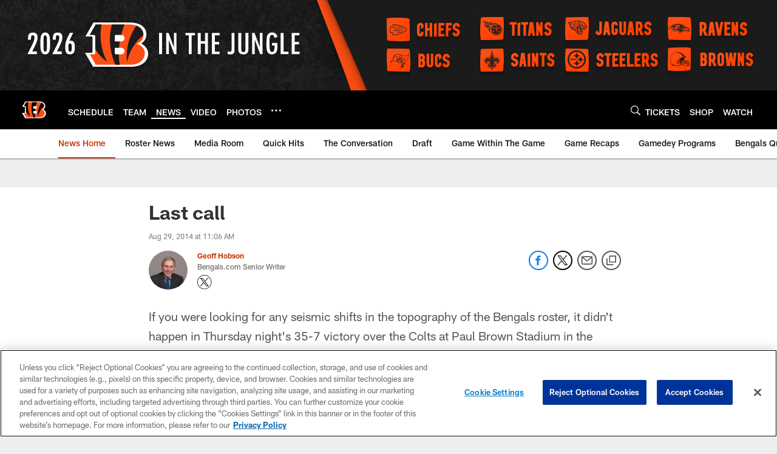

--- FILE ---
content_type: text/html; charset=utf-8
request_url: https://www.google.com/recaptcha/api2/aframe
body_size: 251
content:
<!DOCTYPE HTML><html><head><meta http-equiv="content-type" content="text/html; charset=UTF-8"></head><body><script nonce="zODvNtPSE_WWP_yPgN0VkA">/** Anti-fraud and anti-abuse applications only. See google.com/recaptcha */ try{var clients={'sodar':'https://pagead2.googlesyndication.com/pagead/sodar?'};window.addEventListener("message",function(a){try{if(a.source===window.parent){var b=JSON.parse(a.data);var c=clients[b['id']];if(c){var d=document.createElement('img');d.src=c+b['params']+'&rc='+(localStorage.getItem("rc::a")?sessionStorage.getItem("rc::b"):"");window.document.body.appendChild(d);sessionStorage.setItem("rc::e",parseInt(sessionStorage.getItem("rc::e")||0)+1);localStorage.setItem("rc::h",'1769810109135');}}}catch(b){}});window.parent.postMessage("_grecaptcha_ready", "*");}catch(b){}</script></body></html>

--- FILE ---
content_type: text/javascript; charset=utf-8
request_url: https://auth-id.bengals.com/accounts.webSdkBootstrap?apiKey=4_CPcIRH6iHJSRyNBBdhs8cg&pageURL=https%3A%2F%2Fwww.bengals.com%2Fnews%2Flast-call-13598725&sdk=js_latest&sdkBuild=18435&format=json
body_size: 415
content:
{
  "callId": "019c10e711ba7ca3a72bcbf209133723",
  "errorCode": 0,
  "apiVersion": 2,
  "statusCode": 200,
  "statusReason": "OK",
  "time": "2026-01-30T21:55:04.812Z",
  "hasGmid": "ver4"
}